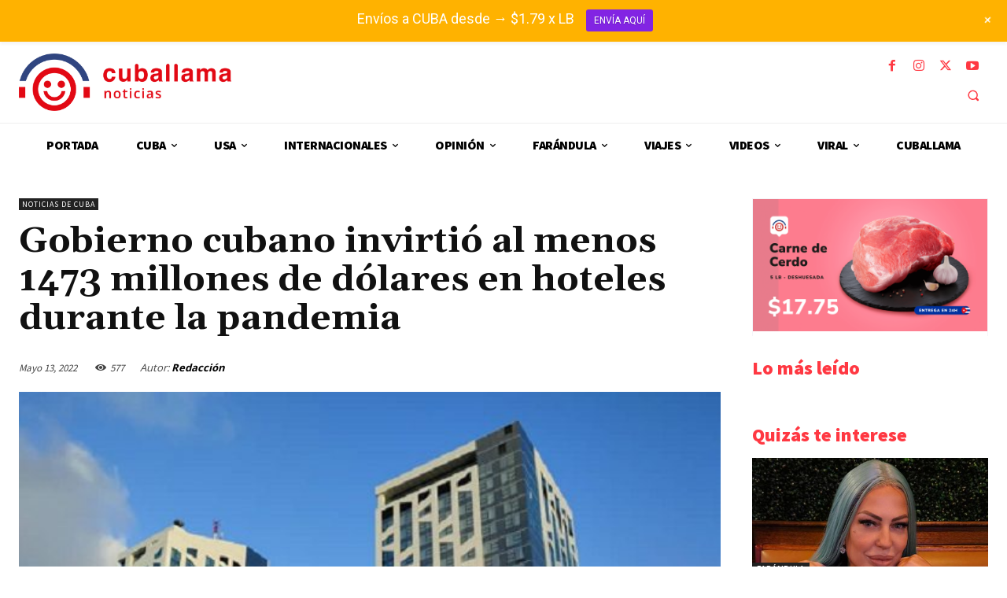

--- FILE ---
content_type: text/html; charset=UTF-8
request_url: https://www.cuballama.com/noticias/wp-admin/admin-ajax.php?td_theme_name=Newspaper&v=12.7.1
body_size: 69
content:
{"93720":577}